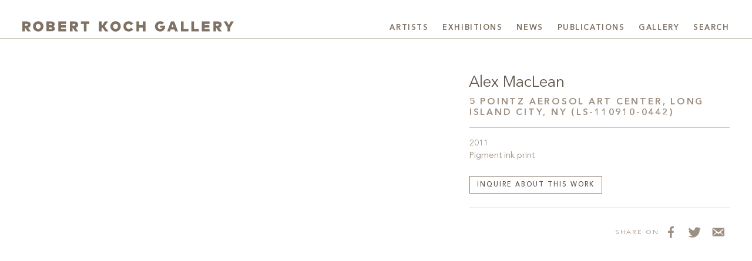

--- FILE ---
content_type: text/html; charset=UTF-8
request_url: https://kochgallery.com/artists/alex-maclean/5-pointz-aerosol-art-center-long-island-city-ny-ls-110910-0442_id1921/
body_size: 17366
content:
<!doctype html><html lang="en-US"><head><script data-no-optimize="1">var litespeed_docref=sessionStorage.getItem("litespeed_docref");litespeed_docref&&(Object.defineProperty(document,"referrer",{get:function(){return litespeed_docref}}),sessionStorage.removeItem("litespeed_docref"));</script> <meta charset="UTF-8"><meta name="viewport" content="width=device-width, initial-scale=1"><meta name="google-site-verification" content="ANIPGpsBWoV0D7R6umwRlye6-M6bInvIoGiySl5Ay1A" /><link rel="profile" href="http://gmpg.org/xfn/11"><link rel="apple-touch-icon" sizes="180x180" href="https://kochgallery.com/wp-content/themes/kochgallery/favicons/apple-touch-icon.png?v=RyxrxwJgK8"><link rel="icon" type="image/png" sizes="32x32" href="https://kochgallery.com/wp-content/themes/kochgallery/favicons/favicon-32x32.png?v=RyxrxwJgK8"><link rel="icon" type="image/png" sizes="16x16" href="https://kochgallery.com/wp-content/themes/kochgallery/favicons/favicon-16x16.png?v=RyxrxwJgK8"><link rel="manifest" href="https://kochgallery.com/wp-content/themes/kochgallery/favicons/site.webmanifest?v=RyxrxwJgK8"><link rel="mask-icon" href="https://kochgallery.com/wp-content/themes/kochgallery/favicons/safari-pinned-tab.svg?v=RyxrxwJgK8" color="#908071"><link rel="shortcut icon" href="https://kochgallery.com/wp-content/themes/kochgallery/favicons/favicon.ico?v=RyxrxwJgK8"><meta name="apple-mobile-web-app-title" content="Robert Koch Gallery"><meta name="application-name" content="Robert Koch Gallery"><meta name="msapplication-TileColor" content="#908071"><meta name="msapplication-config" content="https://kochgallery.com/wp-content/themes/kochgallery/favicons/browserconfig.xml?v=RyxrxwJgK8"><meta name="theme-color" content="#ffffff"><meta name='robots' content='index, follow, max-image-preview:large, max-snippet:-1, max-video-preview:-1' /><title>MacLean, Alex - 5 Pointz Aerosol Art Center, Long Island City, NY (LS-110910-0442) - Robert Koch Gallery</title><link rel="canonical" href="https://kochgallery.com/artists/alex-maclean/5-pointz-aerosol-art-center-long-island-city-ny-ls-110910-0442_id1921/" /><meta property="og:locale" content="en_US" /><meta property="og:type" content="article" /><meta property="og:title" content="MacLean, Alex - 5 Pointz Aerosol Art Center, Long Island City, NY (LS-110910-0442) - Robert Koch Gallery" /><meta property="og:description" content="Alex MacLean" /><meta property="og:url" content="https://kochgallery.com/artists/alex-maclean/5-pointz-aerosol-art-center-long-island-city-ny-ls-110910-0442_id1921/" /><meta property="og:site_name" content="Robert Koch Gallery" /><meta property="article:publisher" content="https://www.facebook.com/Robert-Koch-Gallery-137180552982547/" /><meta property="article:modified_time" content="2024-05-10T23:08:31+00:00" /><meta property="og:image" content="https://kochgallery.com/artists/alex-maclean/5-pointz-aerosol-art-center-long-island-city-ny-ls-110910-0442_id1921" /><meta property="og:image:width" content="1800" /><meta property="og:image:height" content="1200" /><meta property="og:image:type" content="image/jpeg" /><meta name="twitter:card" content="summary_large_image" /><meta name="twitter:site" content="@kochgallery" /><link rel='dns-prefetch' href='//www.googletagmanager.com' /><link rel="alternate" type="application/rss+xml" title="Robert Koch Gallery &raquo; Feed" href="https://kochgallery.com/feed/" /><link rel="alternate" title="oEmbed (JSON)" type="application/json+oembed" href="https://kochgallery.com/wp-json/oembed/1.0/embed?url=https%3A%2F%2Fkochgallery.com%2Fartists%2Falex-maclean%2F5-pointz-aerosol-art-center-long-island-city-ny-ls-110910-0442_id1921%2F" /><link rel="alternate" title="oEmbed (XML)" type="text/xml+oembed" href="https://kochgallery.com/wp-json/oembed/1.0/embed?url=https%3A%2F%2Fkochgallery.com%2Fartists%2Falex-maclean%2F5-pointz-aerosol-art-center-long-island-city-ny-ls-110910-0442_id1921%2F&#038;format=xml" />
 <script src="//www.googletagmanager.com/gtag/js?id=G-S95WMZG4P0"  data-cfasync="false" data-wpfc-render="false" type="text/javascript" async></script> <script data-cfasync="false" data-wpfc-render="false" type="text/javascript">var mi_version = '9.11.1';
				var mi_track_user = true;
				var mi_no_track_reason = '';
								var MonsterInsightsDefaultLocations = {"page_location":"https:\/\/kochgallery.com\/artists\/alex-maclean\/5-pointz-aerosol-art-center-long-island-city-ny-ls-110910-0442_id1921\/"};
								if ( typeof MonsterInsightsPrivacyGuardFilter === 'function' ) {
					var MonsterInsightsLocations = (typeof MonsterInsightsExcludeQuery === 'object') ? MonsterInsightsPrivacyGuardFilter( MonsterInsightsExcludeQuery ) : MonsterInsightsPrivacyGuardFilter( MonsterInsightsDefaultLocations );
				} else {
					var MonsterInsightsLocations = (typeof MonsterInsightsExcludeQuery === 'object') ? MonsterInsightsExcludeQuery : MonsterInsightsDefaultLocations;
				}

								var disableStrs = [
										'ga-disable-G-S95WMZG4P0',
									];

				/* Function to detect opted out users */
				function __gtagTrackerIsOptedOut() {
					for (var index = 0; index < disableStrs.length; index++) {
						if (document.cookie.indexOf(disableStrs[index] + '=true') > -1) {
							return true;
						}
					}

					return false;
				}

				/* Disable tracking if the opt-out cookie exists. */
				if (__gtagTrackerIsOptedOut()) {
					for (var index = 0; index < disableStrs.length; index++) {
						window[disableStrs[index]] = true;
					}
				}

				/* Opt-out function */
				function __gtagTrackerOptout() {
					for (var index = 0; index < disableStrs.length; index++) {
						document.cookie = disableStrs[index] + '=true; expires=Thu, 31 Dec 2099 23:59:59 UTC; path=/';
						window[disableStrs[index]] = true;
					}
				}

				if ('undefined' === typeof gaOptout) {
					function gaOptout() {
						__gtagTrackerOptout();
					}
				}
								window.dataLayer = window.dataLayer || [];

				window.MonsterInsightsDualTracker = {
					helpers: {},
					trackers: {},
				};
				if (mi_track_user) {
					function __gtagDataLayer() {
						dataLayer.push(arguments);
					}

					function __gtagTracker(type, name, parameters) {
						if (!parameters) {
							parameters = {};
						}

						if (parameters.send_to) {
							__gtagDataLayer.apply(null, arguments);
							return;
						}

						if (type === 'event') {
														parameters.send_to = monsterinsights_frontend.v4_id;
							var hookName = name;
							if (typeof parameters['event_category'] !== 'undefined') {
								hookName = parameters['event_category'] + ':' + name;
							}

							if (typeof MonsterInsightsDualTracker.trackers[hookName] !== 'undefined') {
								MonsterInsightsDualTracker.trackers[hookName](parameters);
							} else {
								__gtagDataLayer('event', name, parameters);
							}
							
						} else {
							__gtagDataLayer.apply(null, arguments);
						}
					}

					__gtagTracker('js', new Date());
					__gtagTracker('set', {
						'developer_id.dZGIzZG': true,
											});
					if ( MonsterInsightsLocations.page_location ) {
						__gtagTracker('set', MonsterInsightsLocations);
					}
										__gtagTracker('config', 'G-S95WMZG4P0', {"forceSSL":"true","link_attribution":"true"} );
										window.gtag = __gtagTracker;										(function () {
						/* https://developers.google.com/analytics/devguides/collection/analyticsjs/ */
						/* ga and __gaTracker compatibility shim. */
						var noopfn = function () {
							return null;
						};
						var newtracker = function () {
							return new Tracker();
						};
						var Tracker = function () {
							return null;
						};
						var p = Tracker.prototype;
						p.get = noopfn;
						p.set = noopfn;
						p.send = function () {
							var args = Array.prototype.slice.call(arguments);
							args.unshift('send');
							__gaTracker.apply(null, args);
						};
						var __gaTracker = function () {
							var len = arguments.length;
							if (len === 0) {
								return;
							}
							var f = arguments[len - 1];
							if (typeof f !== 'object' || f === null || typeof f.hitCallback !== 'function') {
								if ('send' === arguments[0]) {
									var hitConverted, hitObject = false, action;
									if ('event' === arguments[1]) {
										if ('undefined' !== typeof arguments[3]) {
											hitObject = {
												'eventAction': arguments[3],
												'eventCategory': arguments[2],
												'eventLabel': arguments[4],
												'value': arguments[5] ? arguments[5] : 1,
											}
										}
									}
									if ('pageview' === arguments[1]) {
										if ('undefined' !== typeof arguments[2]) {
											hitObject = {
												'eventAction': 'page_view',
												'page_path': arguments[2],
											}
										}
									}
									if (typeof arguments[2] === 'object') {
										hitObject = arguments[2];
									}
									if (typeof arguments[5] === 'object') {
										Object.assign(hitObject, arguments[5]);
									}
									if ('undefined' !== typeof arguments[1].hitType) {
										hitObject = arguments[1];
										if ('pageview' === hitObject.hitType) {
											hitObject.eventAction = 'page_view';
										}
									}
									if (hitObject) {
										action = 'timing' === arguments[1].hitType ? 'timing_complete' : hitObject.eventAction;
										hitConverted = mapArgs(hitObject);
										__gtagTracker('event', action, hitConverted);
									}
								}
								return;
							}

							function mapArgs(args) {
								var arg, hit = {};
								var gaMap = {
									'eventCategory': 'event_category',
									'eventAction': 'event_action',
									'eventLabel': 'event_label',
									'eventValue': 'event_value',
									'nonInteraction': 'non_interaction',
									'timingCategory': 'event_category',
									'timingVar': 'name',
									'timingValue': 'value',
									'timingLabel': 'event_label',
									'page': 'page_path',
									'location': 'page_location',
									'title': 'page_title',
									'referrer' : 'page_referrer',
								};
								for (arg in args) {
																		if (!(!args.hasOwnProperty(arg) || !gaMap.hasOwnProperty(arg))) {
										hit[gaMap[arg]] = args[arg];
									} else {
										hit[arg] = args[arg];
									}
								}
								return hit;
							}

							try {
								f.hitCallback();
							} catch (ex) {
							}
						};
						__gaTracker.create = newtracker;
						__gaTracker.getByName = newtracker;
						__gaTracker.getAll = function () {
							return [];
						};
						__gaTracker.remove = noopfn;
						__gaTracker.loaded = true;
						window['__gaTracker'] = __gaTracker;
					})();
									} else {
										console.log("");
					(function () {
						function __gtagTracker() {
							return null;
						}

						window['__gtagTracker'] = __gtagTracker;
						window['gtag'] = __gtagTracker;
					})();
									}</script> <style id='wp-img-auto-sizes-contain-inline-css' type='text/css'>img:is([sizes=auto i],[sizes^="auto," i]){contain-intrinsic-size:3000px 1500px}
/*# sourceURL=wp-img-auto-sizes-contain-inline-css */</style><style id="litespeed-ccss">:root{--red:#dc3545;--yellow:#ffc107;--green:#28a745;--cyan:#17a2b8;--matte:#999999;--white:#fff;--gray:#655a4f;--gray-dark:#544b42;--black:#211d19;--bronze-light:#908071;--bronze:#908071;--bronze-dark:#544b42;--primary:#908071;--secondary:#9d8f82;--success:#28a745;--info:#17a2b8;--warning:#ffc107;--danger:#dc3545;--light:#d3cdc7;--dark:#433b34;--black:#211d19;--breakpoint-xs:0;--breakpoint-sm:576px;--breakpoint-md:768px;--breakpoint-lg:992px;--breakpoint-xl:1366px;--font-family-sans-serif:"KAvenirNext", "Avenir", "Helvetica Neue", Helvetica, Arial, sans-serif;--font-family-monospace:Menlo, Monaco, Consolas, "Liberation Mono", "Courier New", monospace}*,*::before,*::after{-webkit-box-sizing:border-box;box-sizing:border-box}html{font-family:sans-serif;line-height:1.15;-webkit-text-size-adjust:100%}article,aside,figure,footer,header,main,nav,section{display:block}body{margin:0;font-family:"KAvenirNext","Avenir","Helvetica Neue",Helvetica,Arial,sans-serif;font-size:1rem;font-weight:400;line-height:1.5;color:#655a4f;text-align:left;background-color:#fff}hr{-webkit-box-sizing:content-box;box-sizing:content-box;height:0;overflow:visible}h1,h3,h4,h6{margin-top:0;margin-bottom:.5rem}p{margin-top:0;margin-bottom:1rem}ul{margin-top:0;margin-bottom:1rem}ul ul{margin-bottom:0}strong{font-weight:bolder}small{font-size:80%}a{color:#544b42;text-decoration:none;background-color:#fff0}figure{margin:0 0 1rem}svg{overflow:hidden;vertical-align:middle}label{display:inline-block;margin-bottom:.5rem}button{border-radius:0}input,button,textarea{margin:0;font-family:inherit;font-size:inherit;line-height:inherit}button,input{overflow:visible}button{text-transform:none}button,[type="button"],[type="submit"]{-webkit-appearance:button}button::-moz-focus-inner,[type="button"]::-moz-focus-inner,[type="submit"]::-moz-focus-inner{padding:0;border-style:none}textarea{overflow:auto;resize:vertical}fieldset{min-width:0;padding:0;margin:0;border:0}[type="search"]{outline-offset:-2px;-webkit-appearance:none}[type="search"]::-webkit-search-decoration{-webkit-appearance:none}::-webkit-file-upload-button{font:inherit;-webkit-appearance:button}h1,h3,h4,h6,.h1,.h5,.h6{margin-bottom:.5rem;font-weight:400;line-height:1.2}h1,.h1{font-size:2.1rem}h3{font-size:1.35rem}h4{font-size:.96rem}.h5{font-size:1rem}h6,.h6{font-size:.69rem}.display-3{font-size:1.8rem;font-weight:300;line-height:1.2}hr{margin-top:1rem;margin-bottom:1rem;border:0;border-top:1px solid rgb(0 0 0/.1)}small{font-size:.875em;font-weight:400}.container-fluid{width:100%;padding-right:15px;padding-left:15px;margin-right:auto;margin-left:auto}.row{display:-webkit-box;display:-ms-flexbox;display:flex;-ms-flex-wrap:wrap;flex-wrap:wrap;margin-right:-15px;margin-left:-15px}.col-60,.col,.col-lg-23,.col-lg-36{position:relative;width:100%;padding-right:15px;padding-left:15px}.col{-ms-flex-preferred-size:0;flex-basis:0%;-webkit-box-flex:1;-ms-flex-positive:1;flex-grow:1;max-width:100%}.col-60{-webkit-box-flex:0;-ms-flex:0 0 100%;flex:0 0 100%;max-width:100%}.order-1{-webkit-box-ordinal-group:2;-ms-flex-order:1;order:1}.order-2{-webkit-box-ordinal-group:3;-ms-flex-order:2;order:2}@media (min-width:992px){.col-lg-23{-webkit-box-flex:0;-ms-flex:0 0 38.33333%;flex:0 0 38.33333%;max-width:38.33333%}.col-lg-36{-webkit-box-flex:0;-ms-flex:0 0 60%;flex:0 0 60%;max-width:60%}}.form-control{display:block;width:100%;height:calc(1.5em + 0.75rem + 2px);padding:.375rem .75rem;font-size:1rem;font-weight:400;line-height:1.5;color:#544b42;background-color:#fff;background-clip:padding-box;border:1px solid #9d8f82;border-radius:0}.form-control::-ms-expand{background-color:#fff0;border:0}.form-control::-webkit-input-placeholder{color:#9d8f82;opacity:1}.form-control:-ms-input-placeholder{color:#9d8f82;opacity:1}.form-control::-ms-input-placeholder{color:#9d8f82;opacity:1}textarea.form-control{height:auto}.form-group{margin-bottom:1rem}.btn{display:inline-block;font-weight:500;color:#655a4f;text-align:center;vertical-align:middle;background-color:#fff0;border:1px solid #fff0;padding:.375rem .75rem;font-size:1rem;line-height:1.5;border-radius:0}.btn-outline-primary{color:#908071;border-color:#908071}.btn-outline-secondary{color:#9d8f82;border-color:#9d8f82}.btn-lg{padding:.5rem 1rem;font-size:1.25rem;line-height:1.5;border-radius:0}.btn-sm{padding:.25rem .5rem;font-size:.875rem;line-height:1.5;border-radius:0}.fade:not(.show){opacity:0}.collapse:not(.show){display:none}.dropdown-toggle{white-space:nowrap}.dropdown-menu{position:absolute;top:100%;left:0;z-index:1000;display:none;float:left;min-width:15rem;padding:.75rem 0;margin:.125rem 0 0;font-size:inherit;color:#7f7163;text-align:left;list-style:none;background-color:#fff;background-clip:padding-box;border:1px solid rgb(0 0 0/.15)}.dropdown-item{display:block;width:100%;padding:.75rem 1.5rem;clear:both;font-weight:400;color:#7f7163;text-align:inherit;white-space:nowrap;background-color:#fff0;border:0}.nav{display:-webkit-box;display:-ms-flexbox;display:flex;-ms-flex-wrap:wrap;flex-wrap:wrap;padding-left:0;margin-bottom:0;list-style:none}.nav-link{display:block;padding:.45rem 1rem}.navbar{position:relative;display:-webkit-box;display:-ms-flexbox;display:flex;-ms-flex-wrap:wrap;flex-wrap:wrap;-webkit-box-align:center;-ms-flex-align:center;align-items:center;-webkit-box-pack:justify;-ms-flex-pack:justify;justify-content:space-between;padding:.5rem 1rem}.navbar-brand{display:inline-block;padding-top:.3125rem;padding-bottom:.3125rem;margin-right:1rem;font-size:1.25rem;line-height:inherit;white-space:nowrap}.navbar-nav{display:-webkit-box;display:-ms-flexbox;display:flex;-webkit-box-orient:vertical;-webkit-box-direction:normal;-ms-flex-direction:column;flex-direction:column;padding-left:0;margin-bottom:0;list-style:none}.navbar-nav .nav-link{padding-right:0;padding-left:0}.navbar-nav .dropdown-menu{position:static;float:none}.navbar-collapse{-ms-flex-preferred-size:100%;flex-basis:100%;-webkit-box-flex:1;-ms-flex-positive:1;flex-grow:1;-webkit-box-align:center;-ms-flex-align:center;align-items:center}.navbar-toggler{padding:.25rem .75rem;font-size:1.25rem;line-height:1;background-color:#fff0;border:1px solid #fff0}.navbar-toggler-icon{display:inline-block;width:1.5em;height:1.5em;vertical-align:middle;content:"";background:50%/100% 100%no-repeat}@media (min-width:992px){.navbar-expand-lg{-webkit-box-orient:horizontal;-webkit-box-direction:normal;-ms-flex-flow:row nowrap;flex-flow:row nowrap;-webkit-box-pack:start;-ms-flex-pack:start;justify-content:flex-start}.navbar-expand-lg .navbar-nav{-webkit-box-orient:horizontal;-webkit-box-direction:normal;-ms-flex-direction:row;flex-direction:row}.navbar-expand-lg .navbar-nav .dropdown-menu{position:absolute}.navbar-expand-lg .navbar-nav .nav-link{padding-right:.5rem;padding-left:.5rem}.navbar-expand-lg .navbar-collapse{display:-webkit-box!important;display:-ms-flexbox!important;display:flex!important;-ms-flex-preferred-size:auto;flex-basis:auto}.navbar-expand-lg .navbar-toggler{display:none}}.navbar-light .navbar-brand{color:rgb(0 0 0/.9)}.navbar-light .navbar-nav .nav-link{color:#7f7163}.navbar-light .navbar-toggler{color:#7f7163;border-color:#fff0}.navbar-light .navbar-toggler-icon{background-image:url(data:image/svg+xml;charset=utf8,%3Csvg\ viewBox=\'0\ 0\ 30\ 30\'\ xmlns=\'http://www.w3.org/2000/svg\'%3E%3Cpath\ stroke=\'%237f7163\'\ stroke-width=\'2\'\ stroke-linecap=\'round\'\ stroke-miterlimit=\'10\'\ d=\'M4\ 7h22M4\ 15h22M4\ 23h22\'/%3E%3C/svg%3E)}.close{float:right;font-size:1.5rem;font-weight:700;line-height:1;color:#000;text-shadow:0 1px 0#fff;opacity:.5}button.close{padding:0;background-color:#fff0;border:0}.modal{position:fixed;top:0;left:0;z-index:1050;display:none;width:100%;height:100%;overflow:hidden;outline:0}.modal-dialog{position:relative;width:auto;margin:.5rem}.modal.fade .modal-dialog{-webkit-transform:translate(0,-50px);transform:translate(0,-50px)}.modal-content{position:relative;display:-webkit-box;display:-ms-flexbox;display:flex;-webkit-box-orient:vertical;-webkit-box-direction:normal;-ms-flex-direction:column;flex-direction:column;width:100%;background-color:#fff;background-clip:padding-box;border:1px solid rgb(144 128 113/.2);outline:0}.modal-header{display:-webkit-box;display:-ms-flexbox;display:flex;-webkit-box-align:start;-ms-flex-align:start;align-items:flex-start;-webkit-box-pack:justify;-ms-flex-pack:justify;justify-content:space-between;padding:2rem 2rem;border-bottom:1px solid #fff}.modal-title{margin-bottom:0;line-height:1.5}.modal-body{position:relative;-webkit-box-flex:1;-ms-flex:1 1 auto;flex:1 1 auto;padding:2rem}@media (min-width:576px){.modal-dialog{max-width:500px;margin:1.75rem auto}}@media (min-width:992px){.modal-lg{max-width:auto}}.d-none{display:none!important}.d-block{display:block!important}.d-flex{display:-webkit-box!important;display:-ms-flexbox!important;display:flex!important}.d-inline-flex{display:-webkit-inline-box!important;display:-ms-inline-flexbox!important;display:inline-flex!important}@media (min-width:768px){.d-md-flex{display:-webkit-box!important;display:-ms-flexbox!important;display:flex!important}}.flex-row{-webkit-box-orient:horizontal!important;-webkit-box-direction:normal!important;-ms-flex-direction:row!important;flex-direction:row!important}.justify-content-start{-webkit-box-pack:start!important;-ms-flex-pack:start!important;justify-content:flex-start!important}.justify-content-end{-webkit-box-pack:end!important;-ms-flex-pack:end!important;justify-content:flex-end!important}.justify-content-center{-webkit-box-pack:center!important;-ms-flex-pack:center!important;justify-content:center!important}.justify-content-around{-ms-flex-pack:distribute!important;justify-content:space-around!important}.align-items-end{-webkit-box-align:end!important;-ms-flex-align:end!important;align-items:flex-end!important}@media (min-width:768px){.flex-md-column{-webkit-box-orient:vertical!important;-webkit-box-direction:normal!important;-ms-flex-direction:column!important;flex-direction:column!important}.justify-content-md-center{-webkit-box-pack:center!important;-ms-flex-pack:center!important;justify-content:center!important}}@media (min-width:992px){.flex-lg-row{-webkit-box-orient:horizontal!important;-webkit-box-direction:normal!important;-ms-flex-direction:row!important;flex-direction:row!important}}.position-relative{position:relative!important}.sr-only{position:absolute;width:1px;height:1px;padding:0;margin:-1px;overflow:hidden;clip:rect(0,0,0,0);white-space:nowrap;border:0}.mb-0{margin-bottom:0!important}.mt-1,.my-1{margin-top:0.25rem!important}.mx-1{margin-right:0.25rem!important}.mb-1,.my-1{margin-bottom:0.25rem!important}.mx-1{margin-left:0.25rem!important}.mt-2{margin-top:0.5rem!important}.mr-2{margin-right:0.5rem!important}.mb-2{margin-bottom:0.5rem!important}.mt-3{margin-top:1rem!important}.mr-3{margin-right:1rem!important}.mb-3{margin-bottom:1rem!important}.mt-4,.my-4{margin-top:1.5rem!important}.mr-4{margin-right:1.5rem!important}.my-4{margin-bottom:1.5rem!important}.mt-5{margin-top:3rem!important}.px-0{padding-right:0!important}.pb-0{padding-bottom:0!important}.px-0{padding-left:0!important}.pt-2{padding-top:0.5rem!important}.pt-5,.py-5{padding-top:3rem!important}.pb-5,.py-5{padding-bottom:3rem!important}.mr-auto,.mx-auto{margin-right:auto!important}.mb-auto{margin-bottom:auto!important}.ml-auto,.mx-auto{margin-left:auto!important}@media (min-width:768px){.pt-md-3{padding-top:1rem!important}}@media (min-width:992px){.mb-lg-0{margin-bottom:0!important}.pt-lg-0{padding-top:0!important}.pt-lg-2{padding-top:0.5rem!important}.pt-lg-4{padding-top:1.5rem!important}.ml-lg-auto{margin-left:auto!important}}@media (min-width:1366px){.ml-xl-0{margin-left:0!important}.mb-xl-1{margin-bottom:0.25rem!important}.pt-xl-5{padding-top:3rem!important}}.text-center{text-align:center!important}@media (min-width:1366px){.text-xl-left{text-align:left!important}}.text-uppercase,h4,h6,.h6,.agate,.btn-sm{text-transform:uppercase!important}.text-primary{color:#908071!important}.text-secondary{color:#9d8f82!important}.invisible{visibility:hidden!important}.royalSlider{width:100%;height:100%;position:relative;direction:ltr;-ms-touch-action:pinch-zoom pan-y!important;touch-action:pinch-zoom pan-y!important}.royalSlider figure{margin:0;display:-webkit-box;display:-ms-flexbox;display:flex;-webkit-box-pack:center;-ms-flex-pack:center;justify-content:center;-webkit-box-orient:vertical;-webkit-box-direction:normal;-ms-flex-direction:column;flex-direction:column}.royalSlider>*{float:left}body,html{overflow-x:hidden}.z-1{z-index:1}.ab-fab,.ab-top{position:absolute;top:0;right:0;bottom:0;left:0}.ab-top{bottom:auto}@media (min-width:992px){.flex-basis-66{-ms-flex-preferred-size:66%;flex-basis:66%}}.container-fluid{max-width:1680px;width:100%}.container-padded{padding-left:1.2rem;padding-right:1.2rem}@media (min-width:768px){.container-padded{padding-left:1.5rem;padding-right:1.5rem}}@media (min-width:992px){.container-padded{padding-left:2.4rem;padding-right:2.4rem}}@media (min-width:1366px){.container-padded{padding-left:6%;padding-right:6%}}.ratio-4-3{padding-bottom:75%}.fat-bottom{padding-bottom:3rem}a{font-weight:inherit}strong{font-weight:600}.kern-adjust{margin-left:-.033em}h1 a{color:currentColor}.h2-font-size{font-size:1.35rem}@media (min-width:576px){.h2-font-size{font-size:1.65rem}}.h4-font-size{font-size:.93rem}@media (min-width:576px){.h4-font-size{font-size:.96rem}}.lh-10{line-height:1!important}.btn-sm{line-height:1.1!important}.ls-2,h4,h6,.h6,.agate,.btn-sm{letter-spacing:.18em}.fw-500,.btn{font-weight:500}.fw-600,.brevier-xl{font-weight:600}.text-reading{font-size:.96rem}@media (min-width:1366px){.text-reading{font-size:1rem}}.text-reading .h6{font-size:.72rem}.agate,.btn-sm{font-size:0.69rem!important}.brevier-xl{letter-spacing:.12em}@media (min-width:1024px){.brevier-xl{font-size:0.72rem!important}}@media (min-width:1200px){.brevier-xl{font-size:0.81rem!important}}.gaillarde{font-size:0.84rem!important}.philosophie{font-size:0.9rem!important}.display{font-size:1rem}@media (min-width:992px){.display{font-size:1.125rem}}@media (min-width:1366px){.display{font-size:1.2rem}}.display-3{font-size:1.188rem}@media (min-width:576px){.display-3{font-size:1.458rem}}@media (min-width:768px){.display-3{font-size:1.62rem}}@media (min-width:1366px){.display-3{font-size:1.8rem}}.display-3{font-weight:400}.dashicons{font-size:inherit!important;width:auto!important;height:auto!important}.btn{padding:.6rem .75rem .45rem}@media (max-width:767.98px){.btn-sm{font-size:.66rem}}.btn-outline-primary{color:#544b42}.btn-outline-secondary{color:#655a4f}.close{font-weight:400;color:#544b42;opacity:1}.close:not(.attachment-link){font-size:2.4rem}svg .bronze-fill{fill:#7f7163}.border-top-light,hr{border-top:1px solid rgb(144 128 113/.45)!important}.border-bottom-light{border-bottom:1px solid rgb(144 128 113/.45)}.border-transparent{border-top-color:transparent!important;border-right-color:transparent!important;border-bottom-color:transparent!important;border-left-color:transparent!important}.nav-link{border-top:4px solid #fff0;border-bottom:4px solid #fff0}#header{position:relative;z-index:1030}#header .container-fluid{width:100%}#header .navbar-collapse{text-align:right}li.nav-item{list-style:none;position:relative}.dropdown-menu{left:auto;right:0;top:calc(100% - 1px)}.dropdown-item{font-weight:inherit;text-align:right}.nav-link{padding-left:0!important;padding-right:0!important;padding-top:.6rem;padding-bottom:.3rem;overflow:hidden}.navbar{padding-top:0;padding-right:0;padding-bottom:0;padding-left:0}.navbar .nav-link{font-size:1em!important;margin-left:.45rem;margin-right:.45rem}@media (min-width:576px){.navbar .nav-link{font-size:1.08em!important;margin-left:.75rem;margin-right:.75rem}}@media (min-width:992px){.navbar .nav-link{font-size:1em!important}}@media (min-width:1080px){.navbar .nav-link{margin-left:.75rem;margin-right:.75rem}}@media (min-width:1366px){.navbar .nav-link{font-size:1.08em!important}}.navbar .navbar-toggler{padding:0}@media (min-width:576px){.navbar-nav .nav-item:first-of-type .nav-link{margin-left:0}.navbar-nav .nav-item:last-of-type .nav-link{margin-right:0}}.navbar-brand{width:60%;width:60vw;margin-right:.5rem;padding-top:.51rem;padding-bottom:-.625rem}.navbar-brand svg{max-width:100%;max-height:100%;width:100%;height:100%;-o-object-fit:contain;object-fit:contain;-o-object-position:0 50%;object-position:0 50%}@media (min-width:576px){.navbar-brand{width:45%;width:45vw}}@media (min-width:768px){.navbar-brand{width:360px;height:2.1rem;padding-top:.33rem}}@media (min-width:992px){.navbar-brand{width:360px;height:2.4rem}}@media (min-width:1366px){.navbar-brand{width:420px;height:2.7rem;padding-top:0}}#footer{line-height:2.1}.footer-brand{width:13.5rem}.footer-icon,.footer-icon.text-secondary{width:2rem;height:2rem;font-size:1.5rem;padding:.15em}#content{min-height:87vh}.single #content,.attachment #content{padding-top:1.8em}@media (min-width:992px){.single #content,.attachment #content{padding-top:2.7em}}@media (min-width:1366px){.single #content,.attachment #content{padding-top:3.6em}}.multi-viewer{padding-bottom:6rem}.modal.fade .modal-dialog{-webkit-transform:translate(0,0);transform:translate(0,0)}@media (max-width:767.98px){.modal{padding-right:0!important}.modal-dialog.container-padded{margin:0;padding-left:0;padding-right:0}.modal-header{padding-left:1rem;padding-right:1rem}.modal-header .modal-title{font-size:1rem}.modal-body{padding:0 1.2rem 1.2rem}}.dashicons{font-family:dashicons;display:inline-block;line-height:1;font-weight:400;font-style:normal;speak:never;text-decoration:inherit;text-transform:none;text-rendering:auto;-webkit-font-smoothing:antialiased;-moz-osx-font-smoothing:grayscale;width:20px;height:20px;font-size:20px;vertical-align:top;text-align:center}.dashicons-email-alt:before{content:""}.dashicons-facebook-alt:before{content:""}.dashicons-twitter:before{content:""}.bronze-fill{fill:#908071}.bronze-fill{fill:#908071}</style><link rel="preload" data-asynced="1" data-optimized="2" as="style" onload="this.onload=null;this.rel='stylesheet'" href="https://kochgallery.com/wp-content/litespeed/ucss/e18db01a81a21d87e161dc0bd155796e.css?ver=30bc3" /><script data-optimized="1" type="litespeed/javascript" data-src="https://kochgallery.com/wp-content/plugins/litespeed-cache/assets/js/css_async.min.js"></script> <script type="litespeed/javascript" data-src="https://kochgallery.com/wp-content/plugins/google-analytics-for-wordpress/assets/js/frontend-gtag.min.js" id="monsterinsights-frontend-script-js" data-wp-strategy="async"></script> <script data-cfasync="false" data-wpfc-render="false" type="text/javascript" id='monsterinsights-frontend-script-js-extra'>/*  */
var monsterinsights_frontend = {"js_events_tracking":"true","download_extensions":"doc,pdf,ppt,zip,xls,docx,pptx,xlsx","inbound_paths":"[{\"path\":\"\\\/go\\\/\",\"label\":\"affiliate\"},{\"path\":\"\\\/recommend\\\/\",\"label\":\"affiliate\"}]","home_url":"https:\/\/kochgallery.com","hash_tracking":"false","v4_id":"G-S95WMZG4P0"};/*  */</script> <script type="litespeed/javascript" data-src="https://www.googletagmanager.com/gtag/js?id=G-6DKLEDC8GE&amp;ver=6.9" id="wk-analytics-script-js"></script> <script id="wk-analytics-script-js-after" type="litespeed/javascript">function shouldTrack(){var trackLoggedIn=!0;var loggedIn=!1;if(!loggedIn){return!0}else if(trackLoggedIn){return!0}
return!1}
function hasWKGoogleAnalyticsCookie(){return(new RegExp('wp_wk_ga_untrack_'+document.location.hostname)).test(document.cookie)}
if(!hasWKGoogleAnalyticsCookie()&&shouldTrack()){window.dataLayer=window.dataLayer||[];function gtag(){dataLayer.push(arguments)}
gtag('js',new Date());gtag('config','G-6DKLEDC8GE',{'anonymize_ip':!0})}</script> <script type="litespeed/javascript" data-src="https://kochgallery.com/wp-includes/js/jquery/jquery.min.js" id="jquery-core-js"></script> <link rel="https://api.w.org/" href="https://kochgallery.com/wp-json/" /><link rel="alternate" title="JSON" type="application/json" href="https://kochgallery.com/wp-json/wp/v2/media/1921" /><link rel="EditURI" type="application/rsd+xml" title="RSD" href="https://kochgallery.com/xmlrpc.php?rsd" /><meta name="generator" content="WordPress 6.9" /><link rel='shortlink' href='https://kochgallery.com/?p=1921' /> <script id="mcjs" type="litespeed/javascript">!function(c,h,i,m,p){m=c.createElement(h),p=c.getElementsByTagName(h)[0],m.async=1,m.src=i,p.parentNode.insertBefore(m,p)}(document,"script","https://chimpstatic.com/mcjs-connected/js/users/3f5f1cf7254a6df9b0242954f/3afd57cf51b7c582c7ac19d88.js")</script></head><body class="attachment wp-singular attachment-template-default single single-attachment postid-1921 attachmentid-1921 attachment-jpeg wp-custom-logo wp-theme-kochgallery attachment-5-pointz-aerosol-art-center-long-island-city-ny-ls-110910-0442_id1921"><div id="page" class="site">
<a class="skip-link sr-only" href="#content">Skip to content</a><header id="header" role="banner" class="border-bottom-light pt-2 pt-md-3 pt-lg-4 pt-xl-5"><div class="container-fluid container-padded"><nav class="navbar navbar-expand-lg navbar-light justify-content-end mb-0"><a class="navbar-brand d-inline-flex mr-auto mb-2 mb-lg-0"
href="https://kochgallery.com/"
title="Robert Koch Gallery Home"
aria-label="Robert Koch Gallery Home"
rel="home">
<span class="sr-only">Robert Koch Gallery</span>
<svg xmlns="http://www.w3.org/2000/svg" viewBox="0 0 372.43 18.15">
<defs><style>.bronze-fill {
        fill: #908071;
      }</style></defs><title>Koch Logo</title>
<g>
<path class="bronze-fill" d="M14.59,6.15c0,2.7-1.56,4.64-4.53,5.25l4.76,6.43H9.23L5,11.61H4.75v6.21H0V.32H7.8C12.25.32,14.59,2.63,14.59,6.15ZM4.75,4.59V7.7h3c1.18,0,2-.49,2-1.55s-.86-1.56-2-1.56Z"/>
<path class="bronze-fill" d="M37.26,9.08A8.85,8.85,0,0,1,28,18.15a8.85,8.85,0,0,1-9.25-9.08A8.85,8.85,0,0,1,28,0,8.85,8.85,0,0,1,37.26,9.08Zm-13.56,0a4.32,4.32,0,1,0,8.63,0,4.32,4.32,0,1,0-8.63,0Z"/>
<path class="bronze-fill" d="M50.13.32c4.7,0,6.79,1.93,6.79,5A4.06,4.06,0,0,1,54.6,9a4.09,4.09,0,0,1,2.68,3.76c0,3.1-2.06,5-6.69,5h-8.3V.32ZM47,4.2V7.11h3c1.31,0,2-.49,2-1.46S51.33,4.2,50,4.2ZM47,11v3h3.29c1.36,0,2.06-.5,2.06-1.51s-.7-1.5-2.06-1.5Z"/>
<path class="bronze-fill" d="M77.11,17.83H63.43V.32H77.11V4.55H68.18V6.86h8.3v4.23h-8.3V13.6h8.93Z"/>
<path class="bronze-fill" d="M98.33,6.15c0,2.7-1.56,4.64-4.53,5.25l4.76,6.43H93l-4.21-6.21h-.26v6.21H83.74V.32h7.8C96,.32,98.33,2.63,98.33,6.15ZM88.49,4.59V7.7h3c1.18,0,2-.49,2-1.55s-.86-1.56-2-1.56Z"/>
<path class="bronze-fill" d="M118.07,4.7h-5V17.83h-4.75V4.7h-5V.32h14.7Z"/>
<path class="bronze-fill" d="M140.91,11.13h-1.35v6.7h-4.75V.32h4.75V6.9h1.38L145.35.32h5.78l-6.34,8.54,6.9,9h-5.84Z"/>
<path class="bronze-fill" d="M173.47,9.08a9.25,9.25,0,0,1-18.5,0,9.25,9.25,0,0,1,18.5,0Zm-13.56,0a4.32,4.32,0,1,0,8.63,0,4.32,4.32,0,1,0-8.63,0Z"/>
<path class="bronze-fill" d="M195.18,4.44,191,6.76a4.31,4.31,0,0,0-8.07,2.31,4.2,4.2,0,0,0,4.24,4.53,4.53,4.53,0,0,0,4-2.2l3.9,2.73a9,9,0,0,1-7.79,4c-5.41,0-9.24-3.75-9.24-9.08S181.78,0,187.2,0A8.89,8.89,0,0,1,195.18,4.44Z"/>
<path class="bronze-fill" d="M205.69,6.8h6.48V.32h4.75v17.5h-4.75V11.16h-6.48v6.66h-4.75V.32h4.75Z"/>
<path class="bronze-fill" d="M249.41,2.43l-3.35,3.3a4.53,4.53,0,0,0-3.34-1.29c-2.48,0-4.23,1.9-4.23,4.64,0,3.19,2.06,4.78,4.3,4.78s3.46-.86,4-2.58h-4.1V7.8h8.7a11.65,11.65,0,0,1,.1,1.58A8.33,8.33,0,0,1,243,18.14c-5.5,0-9.38-3.75-9.38-9.06S237.51,0,243,0A8.66,8.66,0,0,1,249.41,2.43Z"/>
<path class="bronze-fill" d="M274,17.83h-5l-1.16-3.34h-6.54l-1.15,3.34h-5L261.8.32h5.6Zm-11.26-7.58h3.59l-1.79-5.18Z"/>
<path class="bronze-fill" d="M292.38,17.83H279.21V.32H284V13.45h8.42Z"/>
<path class="bronze-fill" d="M310.83,17.83H297.65V.32h4.75V13.45h8.43Z"/>
<path class="bronze-fill" d="M329.77,17.83H316.1V.32h13.68V4.55h-8.93V6.86h8.3v4.23h-8.3V13.6h8.93Z"/>
<path class="bronze-fill" d="M351,6.15c0,2.7-1.56,4.64-4.53,5.25l4.76,6.43h-5.6l-4.21-6.21h-.26v6.21H336.4V.32h7.8C348.65.32,351,2.63,351,6.15Zm-9.84-1.56V7.7h3c1.18,0,2-.49,2-1.55s-.86-1.56-2-1.56Z"/>
<path class="bronze-fill" d="M366,11.2v6.63h-4.75V11.26L354.63.32h5.45l3.54,6.61L367.14.32h5.29Z"/>
</g>
</svg>
</a><button type="button"
class="navbar-toggler px-0 mb-2 mb-lg-0"
data-toggle="collapse"
data-target="#top-menu"
aria-expanded="false"
aria-label="Toggle navigation">
<span class="sr-only">Toggle navigation</span>
<span class="navbar-toggler-icon"></span>
</button><nav id="top-menu" class="collapse navbar-collapse justify-content-end ml-auto flex-basis-66"><ul id="menu-top" class="nav navbar-nav align-items-end flex-lg-row justify-content-end agate brevier-xl text-uppercase ls-2"><li   class="artists nav-item"><a title="Artists" href="https://kochgallery.com/artists/" class="nav-link">Artists</a></li><li   class="exhibitions nav-item"><a title="Exhibitions" href="https://kochgallery.com/exhibitions/" class="nav-link">Exhibitions</a></li><li   class="news nav-item"><a title="News" href="https://kochgallery.com/news/" class="nav-link">News</a></li><li   class="publications nav-item"><a title="Publications" href="https://kochgallery.com/publications/" class="nav-link">Publications</a></li><li   class="gallery nav-item"><a title="Gallery" href="https://kochgallery.com/gallery/" class="nav-link">Gallery</a></li><li   class="search nav-item"><a title="Search" href="#" data-toggle="dropdown" aria-haspopup="true" aria-expanded="false" class="dropdown-toggle nav-link" id="menu-item-dropdown-7087">Search</a><ul class="dropdown-menu" aria-labelledby="menu-item-dropdown-7087" role="menu"><li   class="search-artworks nav-item"><a title="Search Artworks" href="https://kochgallery.com/search-artworks/" class="dropdown-item">Search Artworks</a></li><li   class="search-site nav-item"><a title="Search Site" href="#" class="dropdown-item">Search Site</a></li></ul></li></ul></nav></nav></div></header><div id="content" class="container-fluid container-padded fat-bottom"><article id="attachment-1921"><div class="single-main mt-2 pt-lg-2"><div class="row"><main class="order-2 col-60 col-lg-23 ml-lg-auto pt-5 pt-lg-0 text-reading"><h1 class="post-title h2-font-size kern-adjust mb-1">
<a href="https://kochgallery.com/artists/alex-maclean/">
Alex MacLean          </a></h1><h4 class="attachment-subhead fw-600 text-secondary ls-2 mt-2 mb-2">
5 Pointz Aerosol Art Center, Long Island City, NY (LS-110910-0442)</h4><hr /><div class="philosophie text-secondary mb-3"><p class="mb-0">2011</p><p class="mb-0">Pigment ink print</p><p class="mb-0"></p><p class="my-4">
<a href="#"
data-toggle="modal"
data-target="#modal-inquiry"
class="btn btn-sm btn-outline-primary ">
Inquire about this work      </a></p></div><hr /><div class="sharing-buttons mt-3 pt-2 d-flex flex-row align-items-end justify-content-end"><span class="h6 agate text-secondary">Share On</span><a class="btn footer-icon text-secondary mx-1 lh-10"
title="Share on Facebook"
aria-label="Share on Facebook"
href="https://www.facebook.com/sharer/sharer.php?u=https%3A%2F%2Fkochgallery.com%2Fartists%2Falex-maclean%2F5-pointz-aerosol-art-center-long-island-city-ny-ls-110910-0442_id1921%2F"
rel="facebook"
target="_blank">
<span class="dashicons dashicons-facebook-alt"></span>
<span class="sr-only">Facebook</span>
</a><a class="btn footer-icon text-secondary mx-1 lh-10"
title="Share on Twitter"
aria-label="Share on Twitter"
href="https://twitter.com/intent/tweet?text=5%20Pointz%20Aerosol%20Art%20Center,%20Long%20Island%20City,%20NY%20(LS-110910-0442)&amp;url=https%3A%2F%2Fkochgallery.com%2Fartists%2Falex-maclean%2F5-pointz-aerosol-art-center-long-island-city-ny-ls-110910-0442_id1921%2F&amp;via=Crunchify"
rel="twitter"
target="_blank">
<span class="dashicons dashicons-twitter"></span>
<span class="sr-only">Twitter</span>
</a><a class="btn footer-icon text-secondary mx-1 lh-10"
title="Share via Email"
aria-label="Share via Email"
href="mailto:?subject=Robert Koch Gallery | San Francisco&body=From the Robert Koch Gallery:%0D%0A%0D%0Ahttps://kochgallery.com/artists/alex-maclean/5-pointz-aerosol-art-center-long-island-city-ny-ls-110910-0442_id1921/"
rel="email"
target="_blank">
<span class="dashicons dashicons-email-alt"></span>
<span class="sr-only">Email</span>
</a></div></main><section class="order-1 post-media col-60 col-lg-36"><div id="simple-viewer" class="multi-viewer"><div class="viewer ratio-4-3 position-relative slider-panel show"><div class="ab-fab"><div class="royalSlider viewerSlider"
data-id="series-5-pointz-aerosol-art-center-long-island-city-ny-ls-110910-0442_id1921"
data-total-attachments="1"><figure class="rsGuide"
data-srcset="https://kochgallery.com/wp-content/uploads/2019/08/5-Pointz-Aerosol-Art-Center-Long-Island-City-NY-2011-110910-0442_Web.jpg 1800w, https://kochgallery.com/wp-content/uploads/2019/08/5-Pointz-Aerosol-Art-Center-Long-Island-City-NY-2011-110910-0442_Web-300x200.jpg 300w, https://kochgallery.com/wp-content/uploads/2019/08/5-Pointz-Aerosol-Art-Center-Long-Island-City-NY-2011-110910-0442_Web-1024x683.jpg 1024w, https://kochgallery.com/wp-content/uploads/2019/08/5-Pointz-Aerosol-Art-Center-Long-Island-City-NY-2011-110910-0442_Web-1536x1024.jpg 1536w, https://kochgallery.com/wp-content/uploads/2019/08/5-Pointz-Aerosol-Art-Center-Long-Island-City-NY-2011-110910-0442_Web-600x400.jpg 600w"
data-image-id="1921"
data-artist="Alex MacLean"
data-href="https://kochgallery.com/artists/alex-maclean/5-pointz-aerosol-art-center-long-island-city-ny-ls-110910-0442_id1921/"
data-slide-counter="1"><a class="rsImg"
href="https://kochgallery.com/wp-content/uploads/2019/08/5-Pointz-Aerosol-Art-Center-Long-Island-City-NY-2011-110910-0442_Web.jpg">
</a><div class="rsCaption invisible"><p class="gaillarde mb-0 art-artist">
<span>Alex MacLean</span></p><p class="gaillarde mb-0 art-title">
<span>5 Pointz Aerosol Art Center, Long Island City, NY (LS-110910-0442), </span>
<span class="art-separator">2011</span></p><p class="gaillarde mb-0">
<span class="art-medium exhibition-thumb-dates text-secondary">Pigment ink print</span></p></div></figure></div></div></div></div></section></div><div class="row"><aside class="col"></aside></div></div></article></div><div id="modal-search"
class="modal fade justify-content-start"><div class="modal-dialog mt-5 mb-auto mx-auto container-fluid container-padded"
role="search"
aria-labelledby="site-searchform-label"><div class="modal-content"><div class="ab-top mr-4 mt-3 pb-0 z-1">
<button type="button"
class="close"
data-dismiss="modal"
aria-label="Close">
<span aria-hidden="true">&times;</span>
</button></div><form role="form"
aria-labelledby="site-searchform-label"
method="get"
class="text-center"
action="https://kochgallery.com/"><div class="modal-header justify-content-center">
<label for="site-searchform"
class="modal-title h5 text-uppercase ls-2 display pt-5"
id="site-searchform-label">
Search Site    </label></div><div class="modal-body"><div class="form-group pb-5">
<input id="site-searchform"
type="search"
aria-label="Search Site:"
title="Search Site:"
class="form-control text-center border-transparent h1 display-3"
autocomplete="off"
spellcheck="off"
placeholder="Type to search…"
value=""
name="s" />
<input
type="submit"
class="d-none search-submit"
value="Search" /></div><div class="d-none flex-row justify-content-around">
<button id="artwork-searchform-button"
type="button"
class="h6 text-center my-1 mr-3 subscribe-link btn btn-lg btn-outline-secondary" >
<small><strong>Search Artworks</strong></small>
</button><button id="site-searchform-button"
type="button"
class="h6 text-center my-1 mr-3 subscribe-link btn btn-lg btn-outline-secondary">
<small><strong>Search Site</strong></small>
</button></div></div></form></div></div></div><footer id="footer"
class="site-footer py-5 border-top-light agate fw-500"
role="contentinfo"><div class="container-fluid container-padded"><div class="text-center text-xl-left"><a class="footer-brand d-block mx-auto ml-xl-0 mb-3 mb-xl-1 kern-adjust"
href="https://kochgallery.com/"
title="Home"
aria-label="Home"
rel="home">
<span class="sr-only">Robert Koch Gallery</span>
<svg xmlns="http://www.w3.org/2000/svg" viewBox="0 0 372.43 18.15">
<defs><style>.bronze-fill {
        fill: #908071;
      }</style></defs><title>Koch Logo</title>
<g>
<path class="bronze-fill" d="M14.59,6.15c0,2.7-1.56,4.64-4.53,5.25l4.76,6.43H9.23L5,11.61H4.75v6.21H0V.32H7.8C12.25.32,14.59,2.63,14.59,6.15ZM4.75,4.59V7.7h3c1.18,0,2-.49,2-1.55s-.86-1.56-2-1.56Z"/>
<path class="bronze-fill" d="M37.26,9.08A8.85,8.85,0,0,1,28,18.15a8.85,8.85,0,0,1-9.25-9.08A8.85,8.85,0,0,1,28,0,8.85,8.85,0,0,1,37.26,9.08Zm-13.56,0a4.32,4.32,0,1,0,8.63,0,4.32,4.32,0,1,0-8.63,0Z"/>
<path class="bronze-fill" d="M50.13.32c4.7,0,6.79,1.93,6.79,5A4.06,4.06,0,0,1,54.6,9a4.09,4.09,0,0,1,2.68,3.76c0,3.1-2.06,5-6.69,5h-8.3V.32ZM47,4.2V7.11h3c1.31,0,2-.49,2-1.46S51.33,4.2,50,4.2ZM47,11v3h3.29c1.36,0,2.06-.5,2.06-1.51s-.7-1.5-2.06-1.5Z"/>
<path class="bronze-fill" d="M77.11,17.83H63.43V.32H77.11V4.55H68.18V6.86h8.3v4.23h-8.3V13.6h8.93Z"/>
<path class="bronze-fill" d="M98.33,6.15c0,2.7-1.56,4.64-4.53,5.25l4.76,6.43H93l-4.21-6.21h-.26v6.21H83.74V.32h7.8C96,.32,98.33,2.63,98.33,6.15ZM88.49,4.59V7.7h3c1.18,0,2-.49,2-1.55s-.86-1.56-2-1.56Z"/>
<path class="bronze-fill" d="M118.07,4.7h-5V17.83h-4.75V4.7h-5V.32h14.7Z"/>
<path class="bronze-fill" d="M140.91,11.13h-1.35v6.7h-4.75V.32h4.75V6.9h1.38L145.35.32h5.78l-6.34,8.54,6.9,9h-5.84Z"/>
<path class="bronze-fill" d="M173.47,9.08a9.25,9.25,0,0,1-18.5,0,9.25,9.25,0,0,1,18.5,0Zm-13.56,0a4.32,4.32,0,1,0,8.63,0,4.32,4.32,0,1,0-8.63,0Z"/>
<path class="bronze-fill" d="M195.18,4.44,191,6.76a4.31,4.31,0,0,0-8.07,2.31,4.2,4.2,0,0,0,4.24,4.53,4.53,4.53,0,0,0,4-2.2l3.9,2.73a9,9,0,0,1-7.79,4c-5.41,0-9.24-3.75-9.24-9.08S181.78,0,187.2,0A8.89,8.89,0,0,1,195.18,4.44Z"/>
<path class="bronze-fill" d="M205.69,6.8h6.48V.32h4.75v17.5h-4.75V11.16h-6.48v6.66h-4.75V.32h4.75Z"/>
<path class="bronze-fill" d="M249.41,2.43l-3.35,3.3a4.53,4.53,0,0,0-3.34-1.29c-2.48,0-4.23,1.9-4.23,4.64,0,3.19,2.06,4.78,4.3,4.78s3.46-.86,4-2.58h-4.1V7.8h8.7a11.65,11.65,0,0,1,.1,1.58A8.33,8.33,0,0,1,243,18.14c-5.5,0-9.38-3.75-9.38-9.06S237.51,0,243,0A8.66,8.66,0,0,1,249.41,2.43Z"/>
<path class="bronze-fill" d="M274,17.83h-5l-1.16-3.34h-6.54l-1.15,3.34h-5L261.8.32h5.6Zm-11.26-7.58h3.59l-1.79-5.18Z"/>
<path class="bronze-fill" d="M292.38,17.83H279.21V.32H284V13.45h8.42Z"/>
<path class="bronze-fill" d="M310.83,17.83H297.65V.32h4.75V13.45h8.43Z"/>
<path class="bronze-fill" d="M329.77,17.83H316.1V.32h13.68V4.55h-8.93V6.86h8.3v4.23h-8.3V13.6h8.93Z"/>
<path class="bronze-fill" d="M351,6.15c0,2.7-1.56,4.64-4.53,5.25l4.76,6.43h-5.6l-4.21-6.21h-.26v6.21H336.4V.32h7.8C348.65.32,351,2.63,351,6.15Zm-9.84-1.56V7.7h3c1.18,0,2-.49,2-1.55s-.86-1.56-2-1.56Z"/>
<path class="bronze-fill" d="M366,11.2v6.63h-4.75V11.26L354.63.32h5.45l3.54,6.61L367.14.32h5.29Z"/>
</g>
</svg>
</a></div><div class="row"><div class="col-60 col-sm-30 col-xl-15 text-center text-xl-left">
49 Geary Street, 5th Floor<br />
San Francisco, CA 94108<br /></div><div class="col-60 col-sm-30 col-xl-15 text-center text-xl-left"><p>
<span class="">+1 (415) 421-0122 Phone</span><br />
<span class="">+1 (415) 421-6306 Fax</span></p></div><div class="col-60 col-sm-30 col-xl-18 text-center text-xl-left"><p>
Gallery Hours:<br />
Monday - Friday, 11 am - 5:30 pm<br />
Saturday, 2 pm - 5 pm<br />
<a href="mailto:info@kochgallery.com" rel="email">
info@kochgallery.com            </a></p></div><div class="col-60 col-sm-30 col-xl-12 text-center text-xl-right"><p class="pt-2">
<a class="btn footer-icon mx-1"
title="Location on Google Maps"
aria-label="Location on Google Maps"
href="https://www.google.com/maps?ll=37.787698,-122.404288&z=18&t=m&hl=en-US&gl=US&mapclient=embed&cid=6343125525247363855"
rel="map"
target="_blank">
<span class="dashicons dashicons-location-alt"></span>
</a><a class="btn footer-icon mx-1"
title="Follow us on Facebook"
aria-label="Follow us on Facebook"
href="https://www.facebook.com/Robert-Koch-Gallery-137180552982547/"
rel="facebook"
target="_blank">
<span class="dashicons dashicons-facebook-alt"></span>
</a><a class="btn footer-icon mx-1"
title="Follow us on Instagram"
aria-label="Follow us on Instagram"
href="https://www.instagram.com/robertkochgallery/"
rel="instagram" target="_blank">
<span class="dashicons dashicons-instagram"></span>
</a></p</div></div></div></footer></div> <script type="speculationrules">{"prefetch":[{"source":"document","where":{"and":[{"href_matches":"/*"},{"not":{"href_matches":["/wp-*.php","/wp-admin/*","/wp-content/uploads/*","/wp-content/*","/wp-content/plugins/*","/wp-content/themes/kochgallery/*","/*\\?(.+)"]}},{"not":{"selector_matches":"a[rel~=\"nofollow\"]"}},{"not":{"selector_matches":".no-prefetch, .no-prefetch a"}}]},"eagerness":"conservative"}]}</script> <script type="litespeed/javascript" data-src="https://www.google.com/recaptcha/api.js?render=6LeMhUcqAAAAADgPffT3e7EpJ4HbWhIc4NzC6w8p&amp;ver=3.0" id="google-recaptcha-js"></script> <script id="wpcf7-recaptcha-js-before" type="litespeed/javascript">var wpcf7_recaptcha={"sitekey":"6LeMhUcqAAAAADgPffT3e7EpJ4HbWhIc4NzC6w8p","actions":{"homepage":"homepage","contactform":"contactform"}}</script> <script data-no-optimize="1">window.lazyLoadOptions=Object.assign({},{threshold:300},window.lazyLoadOptions||{});!function(t,e){"object"==typeof exports&&"undefined"!=typeof module?module.exports=e():"function"==typeof define&&define.amd?define(e):(t="undefined"!=typeof globalThis?globalThis:t||self).LazyLoad=e()}(this,function(){"use strict";function e(){return(e=Object.assign||function(t){for(var e=1;e<arguments.length;e++){var n,a=arguments[e];for(n in a)Object.prototype.hasOwnProperty.call(a,n)&&(t[n]=a[n])}return t}).apply(this,arguments)}function o(t){return e({},at,t)}function l(t,e){return t.getAttribute(gt+e)}function c(t){return l(t,vt)}function s(t,e){return function(t,e,n){e=gt+e;null!==n?t.setAttribute(e,n):t.removeAttribute(e)}(t,vt,e)}function i(t){return s(t,null),0}function r(t){return null===c(t)}function u(t){return c(t)===_t}function d(t,e,n,a){t&&(void 0===a?void 0===n?t(e):t(e,n):t(e,n,a))}function f(t,e){et?t.classList.add(e):t.className+=(t.className?" ":"")+e}function _(t,e){et?t.classList.remove(e):t.className=t.className.replace(new RegExp("(^|\\s+)"+e+"(\\s+|$)")," ").replace(/^\s+/,"").replace(/\s+$/,"")}function g(t){return t.llTempImage}function v(t,e){!e||(e=e._observer)&&e.unobserve(t)}function b(t,e){t&&(t.loadingCount+=e)}function p(t,e){t&&(t.toLoadCount=e)}function n(t){for(var e,n=[],a=0;e=t.children[a];a+=1)"SOURCE"===e.tagName&&n.push(e);return n}function h(t,e){(t=t.parentNode)&&"PICTURE"===t.tagName&&n(t).forEach(e)}function a(t,e){n(t).forEach(e)}function m(t){return!!t[lt]}function E(t){return t[lt]}function I(t){return delete t[lt]}function y(e,t){var n;m(e)||(n={},t.forEach(function(t){n[t]=e.getAttribute(t)}),e[lt]=n)}function L(a,t){var o;m(a)&&(o=E(a),t.forEach(function(t){var e,n;e=a,(t=o[n=t])?e.setAttribute(n,t):e.removeAttribute(n)}))}function k(t,e,n){f(t,e.class_loading),s(t,st),n&&(b(n,1),d(e.callback_loading,t,n))}function A(t,e,n){n&&t.setAttribute(e,n)}function O(t,e){A(t,rt,l(t,e.data_sizes)),A(t,it,l(t,e.data_srcset)),A(t,ot,l(t,e.data_src))}function w(t,e,n){var a=l(t,e.data_bg_multi),o=l(t,e.data_bg_multi_hidpi);(a=nt&&o?o:a)&&(t.style.backgroundImage=a,n=n,f(t=t,(e=e).class_applied),s(t,dt),n&&(e.unobserve_completed&&v(t,e),d(e.callback_applied,t,n)))}function x(t,e){!e||0<e.loadingCount||0<e.toLoadCount||d(t.callback_finish,e)}function M(t,e,n){t.addEventListener(e,n),t.llEvLisnrs[e]=n}function N(t){return!!t.llEvLisnrs}function z(t){if(N(t)){var e,n,a=t.llEvLisnrs;for(e in a){var o=a[e];n=e,o=o,t.removeEventListener(n,o)}delete t.llEvLisnrs}}function C(t,e,n){var a;delete t.llTempImage,b(n,-1),(a=n)&&--a.toLoadCount,_(t,e.class_loading),e.unobserve_completed&&v(t,n)}function R(i,r,c){var l=g(i)||i;N(l)||function(t,e,n){N(t)||(t.llEvLisnrs={});var a="VIDEO"===t.tagName?"loadeddata":"load";M(t,a,e),M(t,"error",n)}(l,function(t){var e,n,a,o;n=r,a=c,o=u(e=i),C(e,n,a),f(e,n.class_loaded),s(e,ut),d(n.callback_loaded,e,a),o||x(n,a),z(l)},function(t){var e,n,a,o;n=r,a=c,o=u(e=i),C(e,n,a),f(e,n.class_error),s(e,ft),d(n.callback_error,e,a),o||x(n,a),z(l)})}function T(t,e,n){var a,o,i,r,c;t.llTempImage=document.createElement("IMG"),R(t,e,n),m(c=t)||(c[lt]={backgroundImage:c.style.backgroundImage}),i=n,r=l(a=t,(o=e).data_bg),c=l(a,o.data_bg_hidpi),(r=nt&&c?c:r)&&(a.style.backgroundImage='url("'.concat(r,'")'),g(a).setAttribute(ot,r),k(a,o,i)),w(t,e,n)}function G(t,e,n){var a;R(t,e,n),a=e,e=n,(t=Et[(n=t).tagName])&&(t(n,a),k(n,a,e))}function D(t,e,n){var a;a=t,(-1<It.indexOf(a.tagName)?G:T)(t,e,n)}function S(t,e,n){var a;t.setAttribute("loading","lazy"),R(t,e,n),a=e,(e=Et[(n=t).tagName])&&e(n,a),s(t,_t)}function V(t){t.removeAttribute(ot),t.removeAttribute(it),t.removeAttribute(rt)}function j(t){h(t,function(t){L(t,mt)}),L(t,mt)}function F(t){var e;(e=yt[t.tagName])?e(t):m(e=t)&&(t=E(e),e.style.backgroundImage=t.backgroundImage)}function P(t,e){var n;F(t),n=e,r(e=t)||u(e)||(_(e,n.class_entered),_(e,n.class_exited),_(e,n.class_applied),_(e,n.class_loading),_(e,n.class_loaded),_(e,n.class_error)),i(t),I(t)}function U(t,e,n,a){var o;n.cancel_on_exit&&(c(t)!==st||"IMG"===t.tagName&&(z(t),h(o=t,function(t){V(t)}),V(o),j(t),_(t,n.class_loading),b(a,-1),i(t),d(n.callback_cancel,t,e,a)))}function $(t,e,n,a){var o,i,r=(i=t,0<=bt.indexOf(c(i)));s(t,"entered"),f(t,n.class_entered),_(t,n.class_exited),o=t,i=a,n.unobserve_entered&&v(o,i),d(n.callback_enter,t,e,a),r||D(t,n,a)}function q(t){return t.use_native&&"loading"in HTMLImageElement.prototype}function H(t,o,i){t.forEach(function(t){return(a=t).isIntersecting||0<a.intersectionRatio?$(t.target,t,o,i):(e=t.target,n=t,a=o,t=i,void(r(e)||(f(e,a.class_exited),U(e,n,a,t),d(a.callback_exit,e,n,t))));var e,n,a})}function B(e,n){var t;tt&&!q(e)&&(n._observer=new IntersectionObserver(function(t){H(t,e,n)},{root:(t=e).container===document?null:t.container,rootMargin:t.thresholds||t.threshold+"px"}))}function J(t){return Array.prototype.slice.call(t)}function K(t){return t.container.querySelectorAll(t.elements_selector)}function Q(t){return c(t)===ft}function W(t,e){return e=t||K(e),J(e).filter(r)}function X(e,t){var n;(n=K(e),J(n).filter(Q)).forEach(function(t){_(t,e.class_error),i(t)}),t.update()}function t(t,e){var n,a,t=o(t);this._settings=t,this.loadingCount=0,B(t,this),n=t,a=this,Y&&window.addEventListener("online",function(){X(n,a)}),this.update(e)}var Y="undefined"!=typeof window,Z=Y&&!("onscroll"in window)||"undefined"!=typeof navigator&&/(gle|ing|ro)bot|crawl|spider/i.test(navigator.userAgent),tt=Y&&"IntersectionObserver"in window,et=Y&&"classList"in document.createElement("p"),nt=Y&&1<window.devicePixelRatio,at={elements_selector:".lazy",container:Z||Y?document:null,threshold:300,thresholds:null,data_src:"src",data_srcset:"srcset",data_sizes:"sizes",data_bg:"bg",data_bg_hidpi:"bg-hidpi",data_bg_multi:"bg-multi",data_bg_multi_hidpi:"bg-multi-hidpi",data_poster:"poster",class_applied:"applied",class_loading:"litespeed-loading",class_loaded:"litespeed-loaded",class_error:"error",class_entered:"entered",class_exited:"exited",unobserve_completed:!0,unobserve_entered:!1,cancel_on_exit:!0,callback_enter:null,callback_exit:null,callback_applied:null,callback_loading:null,callback_loaded:null,callback_error:null,callback_finish:null,callback_cancel:null,use_native:!1},ot="src",it="srcset",rt="sizes",ct="poster",lt="llOriginalAttrs",st="loading",ut="loaded",dt="applied",ft="error",_t="native",gt="data-",vt="ll-status",bt=[st,ut,dt,ft],pt=[ot],ht=[ot,ct],mt=[ot,it,rt],Et={IMG:function(t,e){h(t,function(t){y(t,mt),O(t,e)}),y(t,mt),O(t,e)},IFRAME:function(t,e){y(t,pt),A(t,ot,l(t,e.data_src))},VIDEO:function(t,e){a(t,function(t){y(t,pt),A(t,ot,l(t,e.data_src))}),y(t,ht),A(t,ct,l(t,e.data_poster)),A(t,ot,l(t,e.data_src)),t.load()}},It=["IMG","IFRAME","VIDEO"],yt={IMG:j,IFRAME:function(t){L(t,pt)},VIDEO:function(t){a(t,function(t){L(t,pt)}),L(t,ht),t.load()}},Lt=["IMG","IFRAME","VIDEO"];return t.prototype={update:function(t){var e,n,a,o=this._settings,i=W(t,o);{if(p(this,i.length),!Z&&tt)return q(o)?(e=o,n=this,i.forEach(function(t){-1!==Lt.indexOf(t.tagName)&&S(t,e,n)}),void p(n,0)):(t=this._observer,o=i,t.disconnect(),a=t,void o.forEach(function(t){a.observe(t)}));this.loadAll(i)}},destroy:function(){this._observer&&this._observer.disconnect(),K(this._settings).forEach(function(t){I(t)}),delete this._observer,delete this._settings,delete this.loadingCount,delete this.toLoadCount},loadAll:function(t){var e=this,n=this._settings;W(t,n).forEach(function(t){v(t,e),D(t,n,e)})},restoreAll:function(){var e=this._settings;K(e).forEach(function(t){P(t,e)})}},t.load=function(t,e){e=o(e);D(t,e)},t.resetStatus=function(t){i(t)},t}),function(t,e){"use strict";function n(){e.body.classList.add("litespeed_lazyloaded")}function a(){console.log("[LiteSpeed] Start Lazy Load"),o=new LazyLoad(Object.assign({},t.lazyLoadOptions||{},{elements_selector:"[data-lazyloaded]",callback_finish:n})),i=function(){o.update()},t.MutationObserver&&new MutationObserver(i).observe(e.documentElement,{childList:!0,subtree:!0,attributes:!0})}var o,i;t.addEventListener?t.addEventListener("load",a,!1):t.attachEvent("onload",a)}(window,document);</script><script data-no-optimize="1">window.litespeed_ui_events=window.litespeed_ui_events||["mouseover","click","keydown","wheel","touchmove","touchstart"];var urlCreator=window.URL||window.webkitURL;function litespeed_load_delayed_js_force(){console.log("[LiteSpeed] Start Load JS Delayed"),litespeed_ui_events.forEach(e=>{window.removeEventListener(e,litespeed_load_delayed_js_force,{passive:!0})}),document.querySelectorAll("iframe[data-litespeed-src]").forEach(e=>{e.setAttribute("src",e.getAttribute("data-litespeed-src"))}),"loading"==document.readyState?window.addEventListener("DOMContentLoaded",litespeed_load_delayed_js):litespeed_load_delayed_js()}litespeed_ui_events.forEach(e=>{window.addEventListener(e,litespeed_load_delayed_js_force,{passive:!0})});async function litespeed_load_delayed_js(){let t=[];for(var d in document.querySelectorAll('script[type="litespeed/javascript"]').forEach(e=>{t.push(e)}),t)await new Promise(e=>litespeed_load_one(t[d],e));document.dispatchEvent(new Event("DOMContentLiteSpeedLoaded")),window.dispatchEvent(new Event("DOMContentLiteSpeedLoaded"))}function litespeed_load_one(t,e){console.log("[LiteSpeed] Load ",t);var d=document.createElement("script");d.addEventListener("load",e),d.addEventListener("error",e),t.getAttributeNames().forEach(e=>{"type"!=e&&d.setAttribute("data-src"==e?"src":e,t.getAttribute(e))});let a=!(d.type="text/javascript");!d.src&&t.textContent&&(d.src=litespeed_inline2src(t.textContent),a=!0),t.after(d),t.remove(),a&&e()}function litespeed_inline2src(t){try{var d=urlCreator.createObjectURL(new Blob([t.replace(/^(?:<!--)?(.*?)(?:-->)?$/gm,"$1")],{type:"text/javascript"}))}catch(e){d="data:text/javascript;base64,"+btoa(t.replace(/^(?:<!--)?(.*?)(?:-->)?$/gm,"$1"))}return d}</script><script data-no-optimize="1">var litespeed_vary=document.cookie.replace(/(?:(?:^|.*;\s*)_lscache_vary\s*\=\s*([^;]*).*$)|^.*$/,"");litespeed_vary||fetch("/wp-content/plugins/litespeed-cache/guest.vary.php",{method:"POST",cache:"no-cache",redirect:"follow"}).then(e=>e.json()).then(e=>{console.log(e),e.hasOwnProperty("reload")&&"yes"==e.reload&&(sessionStorage.setItem("litespeed_docref",document.referrer),window.location.reload(!0))});</script><script data-optimized="1" type="litespeed/javascript" data-src="https://kochgallery.com/wp-content/litespeed/js/010ea25bb27eb001512605332e4357ea.js?ver=30bc3"></script></body></html><div id="modal-inquiry"
class="modal fade justify-content-start"><div class="modal-dialog modal-lg d-md-flex flex-md-column justify-content-md-center h-md-100"
role="dialog"
aria-labelledby="inquiry-form-title"><div class="modal-content"><div class="modal-title"><h3 id="inquiry-form-title"
class="h4-font-size text-center text-secondary mt-4">
Inquire about</h3><h3 class="text-center">
Alex MacLean</h3><h6 class="text-center gaillarde">
5 Pointz Aerosol Art Center, Long Island City, NY (LS-110910-0442)</h6><div class="ab-top mr-2 mt-1 pb-0 z-1">
<button type="button" class="close" data-dismiss="modal"
aria-label="Close">
<span aria-hidden="true">&times;</span>
</button></div></div><div class="modal-body pt-2"><div class="wpcf7 no-js" id="wpcf7-f10467-o1" lang="en-US" dir="ltr" data-wpcf7-id="10467"><div class="screen-reader-response"><p role="status" aria-live="polite" aria-atomic="true"></p><ul></ul></div><form action="/artists/alex-maclean/5-pointz-aerosol-art-center-long-island-city-ny-ls-110910-0442_id1921/#wpcf7-f10467-o1" method="post" class="wpcf7-form init" aria-label="Contact form" novalidate="novalidate" data-status="init"><fieldset class="hidden-fields-container"><input type="hidden" name="_wpcf7" value="10467" /><input type="hidden" name="_wpcf7_version" value="6.1.4" /><input type="hidden" name="_wpcf7_locale" value="en_US" /><input type="hidden" name="_wpcf7_unit_tag" value="wpcf7-f10467-o1" /><input type="hidden" name="_wpcf7_container_post" value="0" /><input type="hidden" name="_wpcf7_posted_data_hash" value="" /><input type="hidden" name="_wpcf7dtx_version" value="5.0.4" /><input type="hidden" name="_wpcf7_recaptcha_response" value="" /></fieldset><div class="form-group">
<label for="your-name" class="h6">Your name</label>
<span class="wpcf7-form-control-wrap" data-name="your-name"><input size="40" maxlength="400" class="wpcf7-form-control wpcf7-text wpcf7-validates-as-required form-control" autocomplete="name" aria-required="true" aria-invalid="false" value="" type="text" name="your-name" /></span></div><div class="form-group">
<label for="your-email" class="h6">Email address</label>
<span class="wpcf7-form-control-wrap" data-name="your-email"><input size="40" maxlength="400" class="wpcf7-form-control wpcf7-email wpcf7-validates-as-required wpcf7-text wpcf7-validates-as-email form-control" autocomplete="email" aria-required="true" aria-invalid="false" value="" type="email" name="your-email" /></span></div><div class="form-group">
<label for="your-telephone" class="h6">Telephone (not required)</label>
<span class="wpcf7-form-control-wrap" data-name="your-telephone"><input size="40" maxlength="400" class="wpcf7-form-control wpcf7-tel wpcf7-text wpcf7-validates-as-tel form-control" autocomplete="phone" aria-invalid="false" value="" type="tel" name="your-telephone" /></span></div><div class="form-group">
<label for="your-message" class="h6">Message</label>
<span class="wpcf7-form-control-wrap" data-name="your-message"><textarea cols="40" rows="10" maxlength="2000" class="wpcf7-form-control wpcf7-textarea form-control" aria-invalid="false" name="your-message"></textarea></span></div>
<span class="wpcf7-form-control-wrap email-subject" data-name="email-subject"><input type="hidden" name="email-subject" class="wpcf7-form-control wpcf7-hidden wpcf7dtx wpcf7dtx-hidden" aria-invalid="false" value="Inquiry about Alex MacLean | 5 Pointz Aerosol Art Center, Long Island City, NY (LS-110910-0442)"></span>
<span class="wpcf7-form-control-wrap gallery-message" data-name="gallery-message"><input type="hidden" name="gallery-message" class="wpcf7-form-control wpcf7-hidden wpcf7dtx wpcf7dtx-hidden" aria-invalid="false" value="Reference link: https://kochgallery.com/artists/alex-maclean/5-pointz-aerosol-art-center-long-island-city-ny-ls-110910-0442_id1921/"></span>
<span class="wpcf7-form-control-wrap image-url" data-name="image-url"><input type="hidden" name="image-url" class="wpcf7-form-control wpcf7-hidden wpcf7dtx wpcf7dtx-hidden" aria-invalid="false" value="https://kochgallery.com/wp-content/uploads/2019/08/5-Pointz-Aerosol-Art-Center-Long-Island-City-NY-2011-110910-0442_Web-150x150.jpg"></span><div>
<input class="wpcf7-form-control wpcf7-submit has-spinner btn btn-outline-primary agate" type="submit" value="Send inquiry" /></div><div class="d-none"><div class="wpcf7-response-output" aria-hidden="true"></div></div></form></div></div></div></div></div>
<!-- Page optimized by LiteSpeed Cache @2026-01-21 17:53:38 -->

<!-- Page cached by LiteSpeed Cache 7.7 on 2026-01-21 17:53:38 -->
<!-- Guest Mode -->
<!-- QUIC.cloud CCSS loaded ✅ /ccss/8b01a7649ad8dd72320b78658ece5180.css -->
<!-- QUIC.cloud UCSS loaded ✅ /ucss/e18db01a81a21d87e161dc0bd155796e.css -->